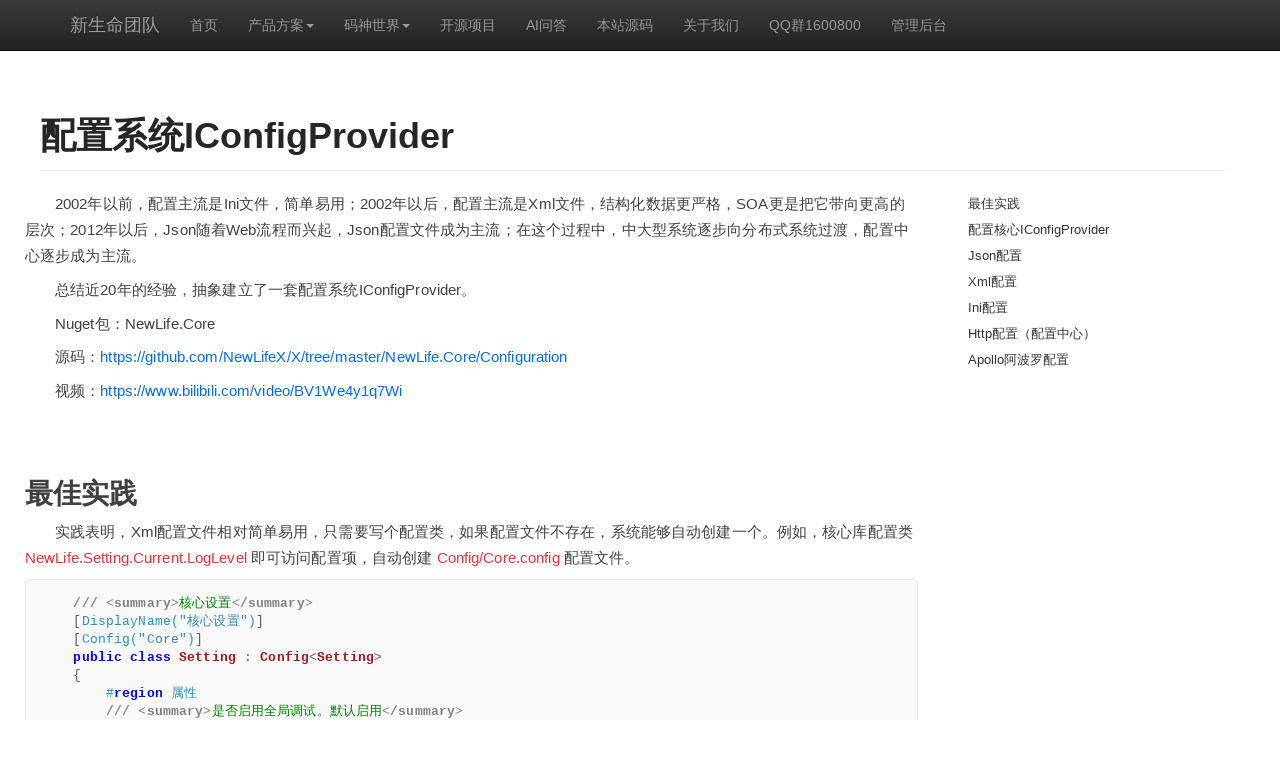

--- FILE ---
content_type: text/html; charset=utf-8
request_url: https://newlifex.com/core/config
body_size: 38190
content:
<!DOCTYPE html>
<html lang="zh-CN">
<head>
    <meta charset="utf-8">
    <meta http-equiv="X-UA-Compatible" content="IE=edge">
    <meta name="viewport" content="width=device-width, initial-scale=1">
    <meta name="description" content="新生命团队,NewLife,魔方,Cube,XCode" />
    <title>配置系统IConfigProvider</title>
    <link href="/favicon.ico" rel="shortcut icon" type="image/x-icon">

    <link rel="stylesheet" href="/Content/bootstrap/css/bootstrap.min.css">
    <link rel="stylesheet" href="/Content/bootstrap/css/font-awesome.min.css">

    <link rel="stylesheet" href="/Content/bootstrap/css/bootstrap-theme.min.css">
    <link rel="stylesheet" href="/Content/bootstrap/css/bootstrap-responsive.min.css">

    <link rel="stylesheet" href="/yuque/lake-content-v1.css?v=1.0.9407.34232">
    <link rel="stylesheet" href="/yuque/content-v1.css?v=1.0.9407.34232">
    <link rel="stylesheet" href="/yuque/highlight.default.css?v=1.0.9407.34232">
    <link rel="stylesheet" href="/yuque/highlight.vs.css?v=1.0.9407.34232">

    <!-- 页面内联样式 -->
    
    <style>
        .bs-docs-sidebar .nav > li > a {
            display: block;
            padding: 4px 20px;
            font-size: 13px;
            color: #333333;
        }

            .bs-docs-sidebar .nav > li > a:focus, .bs-docs-sidebar .nav > li > a:hover {
                padding-left: 19px;
                color: #111111;
                font-weight: bold;
                text-decoration: none;
                background-color: transparent;
                border-left: 1px solid #CCCCCC;
                font-size: 14px;
            }

        .bs-docs-sidebar .nav .nav {
            display: inherit;
            padding-left: 10px;
        }

            .bs-docs-sidebar .nav .nav > li > a {
                padding-top: 3px;
                padding-bottom: 3px;
                padding-left: 30px;
                font-size: 12px;
            }

        .content h1, .content h2, .content h3, .content h4, .content h5 {
            padding-top: 15px !important;
        }

        .bs-docs-sidebar{
            height: calc(100% - 190px);
            overflow-y:auto;
        }
    </style>



    <!-- JQuery作为一等公民，页面内部随时可能使用 -->
    <script src="/Content/js/jquery-3.6.0.min.js"></script>
</head>
<body>
    <header>
        <nav class="navbar navbar-inverse navbar-static-top bs-docs-nav">
    <div class="container">
        <div class="navbar-header">
            <button class="navbar-toggle collapsed" type="button" data-toggle="collapse" data-target="#navbar" aria-controls="navbar" aria-expanded="false">
                <span class="sr-only">导航菜单</span>
                <span class="icon-bar"></span>
                <span class="icon-bar"></span>
                <span class="icon-bar"></span>
            </button>
            <a class="navbar-brand" href="./">新生命团队</a>
        </div>
        <div id="navbar" class="collapse navbar-collapse">
            <ul class="nav navbar-nav">
                            <li role="presentation"><a href="https://newlifex.com" class="active">首页</a></li>
                        <li role="presentation" class="dropdown">
                            <a href="#" class="dropdown-toggle" data-toggle="dropdown" role="button" aria-expanded="false">产品方案<span class="caret"></span></a>
                            <ul class="dropdown-menu" role="menu">
                                        <li><a href="http://iot.feifan.link" class="" target="_blank">物联网平台</a></li>
                                        <li><a href="http://star.newlifex.com" class="" target="_blank">星尘分布式系统</a></li>
                                        <li><a href="http://ant.newlifex.com" class="" target="_blank">蚂蚁调度系统（大数据实时计算）</a></li>
                                        <li><a href="https://sso.newlifex.com" class="" target="_blank">用户中心（SSO/OAuth2.0）</a></li>
                                        <li><a href="https://cube.newlifex.com" class="" target="_blank">魔方演示站</a></li>
                                        <li><a href="http://uwb.feifan.link" class="" target="_blank">Uwb高精度定位系统</a></li>
                                        <li><a class="" target="_blank">运输车辆卫星定位系统（JT/T808）</a></li>
                                        <li><a href="http://cmx.newlifex.com" class="" target="_blank">CMX内容管理系统</a></li>
                            </ul>
                        </li>
                        <li role="presentation" class="dropdown">
                            <a href="#" class="dropdown-toggle" data-toggle="dropdown" role="button" aria-expanded="false">码神世界<span class="caret"></span></a>
                            <ul class="dropdown-menu" role="menu">
                                        <li><a href="http://feixian.newlifex.com" class="" target="_blank">天外飞仙（数据库性能众测）</a></li>
                                        <li><a href="http://bigdata.newlifex.com/" class="" target="_blank">大数据演示平台（SQLite单表4亿）</a></li>
                                        <li><a href="https://x.newlifex.com/" class="" target="_blank">新生命资源站</a></li>
                                        <li><a href="http://git.newlifex.com" class="" target="_blank">糖果源码库（GitCandy）</a></li>
                                        <li><a href="https://newlifex.com/core/coder" class="">码神工具（开发者工具集）</a></li>
                            </ul>
                        </li>
                            <li role="presentation"><a href="https://github.com/NewLifeX" class="active" target="_blank">开源项目</a></li>
                            <li role="presentation"><a href="https://share.fastgpt.in/chat/share?shareId=vslzc3fzara2cnfv0cibkybi" class="active" target="_blank">AI问答</a></li>
                            <li role="presentation"><a href="https://github.com/NewLifeX/NewLife.Yuque" class="active" target="_blank">本站源码</a></li>
                            <li role="presentation"><a href="/blood/newlife" class="active">关于我们</a></li>
                            <li role="presentation"><a href="#" class="active">QQ群1600800</a></li>
                <li role="presentation"><a href="/Admin" target="_blank">管理后台</a></li>
            </ul>
        </div>
    </div>
</nav>
    </header>

    <div class="container">
    <div class="row">
        <div class="page-header">
            <h2 class="text-center">
                配置系统IConfigProvider
            </h2>
        </div>
        <div class="content bs-docs-container">
            <div class="row">
                <div class="col-md-9" role="main">
                    <!doctype html><div class="lake-content" typography="classic"><p id="u964f2836" class="ne-p" style="text-indent: 2em"><span class="ne-text">2002年以前，配置主流是Ini文件，简单易用；2002年以后，配置主流是Xml文件，结构化数据更严格，SOA更是把它带向更高的层次；2012年以后，Json随着Web流程而兴起，Json配置文件成为主流；在这个过程中，中大型系统逐步向分布式系统过渡，配置中心逐步成为主流。</span></p><p id="u154c9c4a" class="ne-p" style="text-indent: 2em"><span class="ne-text">总结近20年的经验，抽象建立了一套配置系统IConfigProvider。</span></p><p id="u1037f8c3" class="ne-p" style="text-indent: 2em"><span class="ne-text">Nuget包：NewLife.Core</span></p><p id="uefd0c28f" class="ne-p" style="text-indent: 2em"><span class="ne-text">源码：</span><a href="https://github.com/NewLifeX/X/tree/master/NewLife.Core/Configuration" data-href="https://github.com/NewLifeX/X/tree/master/NewLife.Core/Configuration" target="_blank" class="ne-link"><span class="ne-text">https://github.com/NewLifeX/X/tree/master/NewLife.Core/Configuration</span></a></p><p id="u2ba7daba" class="ne-p" style="text-indent: 2em"><span class="ne-text">视频：</span><a href="https://www.bilibili.com/video/BV1We4y1q7Wi" data-href="https://www.bilibili.com/video/BV1We4y1q7Wi" target="_blank" class="ne-link"><span class="ne-text">https://www.bilibili.com/video/BV1We4y1q7Wi</span></a></p><p id="u230f9f4e" class="ne-p" style="text-indent: 2em"><br></p><h1 id="xiVnN"><span class="ne-text">最佳实践</span></h1><p id="ub5329fe8" class="ne-p" style="text-indent: 2em"><span class="ne-text">实践表明，Xml配置文件相对简单易用，只需要写个配置类，如果配置文件不存在，系统能够自动创建一个。例如，核心库配置类 </span><span class="ne-text" style="color: #E8323C">NewLife.Setting.Current.LogLevel</span><span class="ne-text"> 即可访问配置项，自动创建 </span><span class="ne-text" style="color: #E8323C">Config/Core.config</span><span class="ne-text"> 配置文件。</span></p><pre data-language="csharp" id="aJoyC" class="ne-codeblock language-csharp">    /// &lt;summary&gt;核心设置&lt;/summary&gt;
    [DisplayName(&quot;核心设置&quot;)]
    [Config(&quot;Core&quot;)]
    public class Setting : Config&lt;Setting&gt;
    {
        #region 属性
        /// &lt;summary&gt;是否启用全局调试。默认启用&lt;/summary&gt;
        [Description(&quot;全局调试。XTrace.Debug&quot;)]
        public Boolean Debug { get; set; } = true;

        /// &lt;summary&gt;日志等级，只输出大于等于该级别的日志，All/Debug/Info/Warn/Error/Fatal，默认Info&lt;/summary&gt;
        [Description(&quot;日志等级。只输出大于等于该级别的日志，All/Debug/Info/Warn/Error/Fatal，默认Info&quot;)]
        public LogLevel LogLevel { get; set; } = LogLevel.Info;

        /// &lt;summary&gt;文件日志目录。默认Log子目录&lt;/summary&gt;
        [Description(&quot;文件日志目录。默认Log子目录&quot;)]
        public String LogPath { get; set; } = &quot;&quot;;

        /// &lt;summary&gt;日志文件上限。超过上限后拆分新日志文件，默认10MB，0表示不限制大小&lt;/summary&gt;
        [Description(&quot;日志文件上限。超过上限后拆分新日志文件，默认10MB，0表示不限制大小&quot;)]
        public Int32 LogFileMaxBytes { get; set; } = 10;

        /// &lt;summary&gt;日志文件备份。超过备份数后，最旧的文件将被删除，默认100，0表示不限制个数&lt;/summary&gt;
        [Description(&quot;日志文件备份。超过备份数后，最旧的文件将被删除，默认100，0表示不限制个数&quot;)]
        public Int32 LogFileBackups { get; set; } = 100;

        /// &lt;summary&gt;日志文件格式。默认{0:yyyy_MM_dd}.log，支持日志等级如 {1}_{0:yyyy_MM_dd}.log&lt;/summary&gt;
        [Description(&quot;日志文件格式。默认{0:yyyy_MM_dd}.log，支持日志等级如 {1}_{0:yyyy_MM_dd}.log&quot;)]
        public String LogFileFormat { get; set; } = &quot;{0:yyyy_MM_dd}.log&quot;;

        /// &lt;summary&gt;网络日志。本地子网日志广播udp://255.255.255.255:514，或者http://xxx:80/log&lt;/summary&gt;
        [Description(&quot;网络日志。本地子网日志广播udp://255.255.255.255:514，或者http://xxx:80/log&quot;)]
        public String NetworkLog { get; set; } = &quot;&quot;;

        /// &lt;summary&gt;数据目录。本地数据库目录，默认Data子目录&lt;/summary&gt;
        [Description(&quot;数据目录。本地数据库目录，默认Data子目录&quot;)]
        public String DataPath { get; set; } = &quot;&quot;;

        /// &lt;summary&gt;备份目录。备份数据库时存放的目录，默认Backup子目录&lt;/summary&gt;
        [Description(&quot;备份目录。备份数据库时存放的目录，默认Backup子目录&quot;)]
        public String BackupPath { get; set; } = &quot;&quot;;

        /// &lt;summary&gt;插件目录&lt;/summary&gt;
        [Description(&quot;插件目录&quot;)]
        public String PluginPath { get; set; } = &quot;Plugins&quot;;

        /// &lt;summary&gt;插件服务器。将从该网页上根据关键字分析链接并下载插件&lt;/summary&gt;
        [Description(&quot;插件服务器。将从该网页上根据关键字分析链接并下载插件&quot;)]
        public String PluginServer { get; set; } = &quot;http://x.newlifex.com/&quot;;
        #endregion

        #region 方法
        /// &lt;summary&gt;加载完成后&lt;/summary&gt;
        protected override void OnLoaded()
        {
            if (LogPath.IsNullOrEmpty()) LogPath = &quot;Log&quot;;
            if (DataPath.IsNullOrEmpty()) DataPath = &quot;Data&quot;;
            if (BackupPath.IsNullOrEmpty()) BackupPath = &quot;Backup&quot;;
            if (LogFileFormat.IsNullOrEmpty()) LogFileFormat = &quot;{0:yyyy_MM_dd}.log&quot;;

            if (PluginServer.IsNullOrWhiteSpace()) PluginServer = &quot;http://x.newlifex.com/&quot;;

            base.OnLoaded();
        }

        /// &lt;summary&gt;获取插件目录&lt;/summary&gt;
        /// &lt;returns&gt;&lt;/returns&gt;
        public String GetPluginPath() =&gt; PluginPath.GetBasePath();
        #endregion
    }</pre><p id="u6598d020" class="ne-p" style="text-indent: 2em"><br></p><h1 id="HQVho"><span class="ne-text">配置核心IConfigProvider</span></h1><p id="u91c789d2" class="ne-p" style="text-indent: 2em"><span class="ne-text">整个配置系统的核心是IConfigProvider接口，内置有 JsonConfigProvider/XmlConfigProvider/IniConfigProvider/HttpConfigProvider等多个配置实现。</span></p><p id="u7af0acf0" class="ne-p" style="text-indent: 2em"><span class="ne-text">全貌如下：</span></p><pre data-language="csharp" id="UIpbn" class="ne-codeblock language-csharp">/// &lt;summary&gt;配置提供者&lt;/summary&gt;
/// &lt;remarks&gt;
/// 建立树状配置数据体系，以分布式配置中心为核心，支持基于key的索引读写，也支持Load/Save/Bind的实体模型转换。
/// key索引支持冒号分隔的多层结构，在配置中心中不同命名空间使用不同提供者实例，在文件配置中不同文件使用不同提供者实例。
/// 
/// 一个配置类，支持从不同持久化提供者读取，可根据需要选择配置持久化策略。
/// 例如，小系统采用ini/xml/json文件配置，分布式系统采用配置中心。
/// 
/// 可通过实现IConfigMapping接口来自定义映射配置到模型实例。
/// &lt;/remarks&gt;
public interface IConfigProvider
{
    /// &lt;summary&gt;名称&lt;/summary&gt;
    String Name { get; set; }

    /// &lt;summary&gt;所有键&lt;/summary&gt;
    ICollection&lt;String&gt; Keys { get; }

    /// &lt;summary&gt;获取 或 设置 配置值&lt;/summary&gt;
    /// &lt;param name=&quot;key&quot;&gt;配置名，支持冒号分隔的多级名称&lt;/param&gt;
    /// &lt;returns&gt;&lt;/returns&gt;
    String this[String key] { get; set; }

    /// &lt;summary&gt;查找配置项。可得到子级和配置&lt;/summary&gt;
    /// &lt;param name=&quot;key&quot;&gt;配置名&lt;/param&gt;
    /// &lt;returns&gt;&lt;/returns&gt;
    IConfigSection GetSection(String key);

    /// &lt;summary&gt;返回获取配置的委托&lt;/summary&gt;
    GetConfigCallback GetConfig { get; }

    /// &lt;summary&gt;加载配置到模型&lt;/summary&gt;
    /// &lt;typeparam name=&quot;T&quot;&gt;模型。可通过实现IConfigMapping接口来自定义映射配置到模型实例&lt;/typeparam&gt;
    /// &lt;param name=&quot;path&quot;&gt;路径。配置树位置，配置中心等多对象混合使用时&lt;/param&gt;
    /// &lt;returns&gt;&lt;/returns&gt;
    T Load&lt;T&gt;(String path = null) where T : new();

    /// &lt;summary&gt;保存模型实例&lt;/summary&gt;
    /// &lt;typeparam name=&quot;T&quot;&gt;模型&lt;/typeparam&gt;
    /// &lt;param name=&quot;model&quot;&gt;模型实例&lt;/param&gt;
    /// &lt;param name=&quot;path&quot;&gt;路径。配置树位置，配置中心等多对象混合使用时&lt;/param&gt;
    Boolean Save&lt;T&gt;(T model, String path = null);

    /// &lt;summary&gt;绑定模型，使能热更新，配置存储数据改变时同步修改模型属性&lt;/summary&gt;
    /// &lt;typeparam name=&quot;T&quot;&gt;模型。可通过实现IConfigMapping接口来自定义映射配置到模型实例&lt;/typeparam&gt;
    /// &lt;param name=&quot;model&quot;&gt;模型实例&lt;/param&gt;
    /// &lt;param name=&quot;autoReload&quot;&gt;是否自动更新。默认true&lt;/param&gt;
    /// &lt;param name=&quot;path&quot;&gt;命名空间。配置树位置，配置中心等多对象混合使用时&lt;/param&gt;
    void Bind&lt;T&gt;(T model, Boolean autoReload = true, String path = null);

    /// &lt;summary&gt;绑定模型，使能热更新，配置存储数据改变时同步修改模型属性&lt;/summary&gt;
    /// &lt;typeparam name=&quot;T&quot;&gt;模型。可通过实现IConfigMapping接口来自定义映射配置到模型实例&lt;/typeparam&gt;
    /// &lt;param name=&quot;model&quot;&gt;模型实例&lt;/param&gt;
    /// &lt;param name=&quot;path&quot;&gt;命名空间。配置树位置，配置中心等多对象混合使用时&lt;/param&gt;
    /// &lt;param name=&quot;onChange&quot;&gt;配置改变时执行的委托&lt;/param&gt;
    void Bind&lt;T&gt;(T model, String path, Action&lt;IConfigSection&gt; onChange);
}</pre><p id="uaf015fad" class="ne-p" style="text-indent: 2em"><br></p><p id="u6508a54f" class="ne-p" style="text-indent: 2em"><span class="ne-text">IConfigProvider最常见用法是根据索引器访问数据，例如provider[&quot;Title&quot;]。</span></p><p id="ufb8361a1" class="ne-p" style="text-indent: 2em"><span class="ne-text">高级用法是Load和Bind，两者都是把配置数据填充到目标对象的属性上。Bind绑定多了自动刷新，在配置数据改变时，能够及时更新数据到配置对象的属性上。</span></p><p id="ue6305c8e" class="ne-p" style="text-indent: 2em"><br></p><h1 id="V0z6G"><span class="ne-text">Json配置</span></h1><p id="u675eac88" class="ne-p" style="text-indent: 2em"><span class="ne-text">以Json格式存储配置数据，不支持Json注释，支持无限层嵌套。</span></p><p id="u013501fd" class="ne-p" style="text-indent: 2em"><span class="ne-text">配置内容格式如下：</span></p><pre data-language="json" id="ySq4a" class="ne-codeblock language-json">{
    &quot;#Debug&quot;: &quot;全局调试。XTrace.Debug&quot;,
    &quot;Debug&quot;: &quot;true&quot;,
    &quot;#LogLevel&quot;: &quot;日志等级。只输出大于等于该级别的日志，All/Debug/Info/Warn/Error/Fatal，默认Info&quot;,
    &quot;LogLevel&quot;: &quot;Fatal&quot;,
    &quot;#LogPath&quot;: &quot;文件日志目录&quot;,
    &quot;LogPath&quot;: &quot;xxx&quot;,
    &quot;#NetworkLog&quot;: &quot;网络日志。本地子网日志广播255.255.255.255:514&quot;,
    &quot;NetworkLog&quot;: &quot;255.255.255.255:514&quot;,
    &quot;#LogFileFormat&quot;: &quot;日志文件格式。默认{0:yyyy_MM_dd}.log&quot;,
    &quot;LogFileFormat&quot;: &quot;{0:yyyy_MM_dd}.log&quot;,
    &quot;#TempPath&quot;: &quot;临时目录&quot;,
    &quot;TempPath&quot;: &quot;yyy&quot;,
    &quot;#PluginPath&quot;: &quot;插件目录&quot;,
    &quot;PluginPath&quot;: &quot;Plugins&quot;,
    &quot;#PluginServer&quot;: &quot;插件服务器。将从该网页上根据关键字分析链接并下载插件&quot;,
    &quot;PluginServer&quot;: &quot;http://x.newlifex.com/&quot;,
    &quot;#Sys&quot;: &quot;系统配置&quot;,
    &quot;Sys&quot;: { &quot;#Name&quot;: &quot;用于标识系统的英文名&quot;, &quot;Name&quot;: &quot;NewLife.Cube&quot;, &quot;#Version&quot;: &quot;系统版本&quot;, &quot;Version&quot;: &quot;&quot;, &quot;#DisplayName&quot;: &quot;用户可见的名称&quot;, &quot;DisplayName&quot;: &quot;魔方平台&quot;, &quot;#Company&quot;: &quot;公司&quot;, &quot;Company&quot;: &quot;新生命开发团队&quot;, &quot;#Instance&quot;: &quot;应用实例。单应用多实例部署时用于唯一标识实例节点&quot;, &quot;Instance&quot;: &quot;0&quot;, &quot;#Develop&quot;: &quot;开发者模式&quot;, &quot;Develop&quot;: &quot;true&quot;, &quot;#Enable&quot;: &quot;启用&quot;, &quot;Enable&quot;: &quot;true&quot;, &quot;#InstallTime&quot;: &quot;安装时间&quot;, &quot;InstallTime&quot;: &quot;2021-04-18 18:06:12&quot; }
}</pre><p id="ufa806bdf" class="ne-p" style="text-indent: 2em"><span class="ne-text">常见用法如下：</span></p><pre data-language="csharp" id="QFlMa" class="ne-codeblock language-csharp">var _provider = new JsonConfigProvider { FileName = &quot;Config/core1.json&quot; };
var set = new ConfigModel
{
    Debug = true,
    LogLevel = LogLevel.Fatal,
    LogPath = &quot;xxx&quot;,
    NetworkLog = &quot;255.255.255.255:514&quot;,
    TempPath = &quot;yyy&quot;,

    Sys = new SysConfig
    {
        Name = &quot;NewLife.Cube&quot;,
        DisplayName = &quot;魔方平台&quot;,
        Company = &quot;新生命开发团队&quot;,
    },
};

_provider.Save(set);

var prv = _provider;
Assert.NotNull(prv);
Assert.Equal(set.Debug.ToString().ToLower(), prv[&quot;Debug&quot;]);
Assert.Equal(set.LogLevel + &quot;&quot;, prv[&quot;LogLevel&quot;]);
Assert.Equal(set.LogPath, prv[&quot;LogPath&quot;]);
Assert.Equal(set.NetworkLog, prv[&quot;NetworkLog&quot;]);
Assert.Equal(set.LogFileFormat, prv[&quot;LogFileFormat&quot;]);
Assert.Equal(set.TempPath, prv[&quot;TempPath&quot;]);
Assert.Equal(set.PluginPath, prv[&quot;PluginPath&quot;]);
Assert.Equal(set.PluginServer, prv[&quot;PluginServer&quot;]);

Assert.Equal(&quot;全局调试。XTrace.Debug&quot;, prv.GetSection(&quot;Debug&quot;).Comment);
Assert.Equal(&quot;系统配置&quot;, prv.GetSection(&quot;Sys&quot;).Comment);
Assert.Equal(&quot;用于标识系统的英文名&quot;, prv.GetSection(&quot;Sys:Name&quot;).Comment);

var sys = set.Sys;
Assert.Equal(sys.Name, prv[&quot;Sys:Name&quot;]);
Assert.Equal(sys.DisplayName, prv[&quot;Sys:DisplayName&quot;]);
Assert.Equal(sys.Company, prv[&quot;Sys:Company&quot;]);

var prv2 = new JsonConfigProvider { FileName = (_provider as FileConfigProvider).FileName };
var set2 = prv2.Load&lt;ConfigModel&gt;();

Assert.NotNull(set2);
Assert.Equal(set.Debug, set2.Debug);
Assert.Equal(set.LogLevel, set2.LogLevel);
Assert.Equal(set.LogPath, set2.LogPath);
Assert.Equal(set.NetworkLog, set2.NetworkLog);
Assert.Equal(set.LogFileFormat, set2.LogFileFormat);
Assert.Equal(set.TempPath, set2.TempPath);
Assert.Equal(set.PluginPath, set2.PluginPath);
Assert.Equal(set.PluginServer, set2.PluginServer);

Assert.Equal(&quot;全局调试。XTrace.Debug&quot;, prv2.GetSection(&quot;Debug&quot;).Comment);
Assert.Equal(&quot;系统配置&quot;, prv2.GetSection(&quot;Sys&quot;).Comment);
Assert.Equal(&quot;用于标识系统的英文名&quot;, prv2.GetSection(&quot;Sys:Name&quot;).Comment);

var sys2 = set2.Sys;
Assert.NotNull(sys2);
Assert.Equal(sys.Name, sys2.Name);
Assert.Equal(sys.DisplayName, sys2.DisplayName);
Assert.Equal(sys.Company, sys2.Company);</pre><h1 id="wuRor"><span class="ne-text">Xml配置</span></h1><p id="uf78de659" class="ne-p" style="text-indent: 2em"><span class="ne-text">以Xml格式存储配置数据，支持注释，支持无限层嵌套。</span></p><p id="u62141195" class="ne-p" style="text-indent: 2em"><span class="ne-text">配置内容格式如下：</span></p><pre data-language="xml" id="BxyiA" class="ne-codeblock language-xml">&lt;?xml version=&quot;1.0&quot; encoding=&quot;utf-8&quot;?&gt;
&lt;Root&gt;
  &lt;!--全局调试。XTrace.Debug--&gt;
  &lt;Debug&gt;true&lt;/Debug&gt;
  &lt;!--日志等级。只输出大于等于该级别的日志，All/Debug/Info/Warn/Error/Fatal，默认Info--&gt;
  &lt;LogLevel&gt;Fatal&lt;/LogLevel&gt;
  &lt;!--文件日志目录--&gt;
  &lt;LogPath&gt;xxx&lt;/LogPath&gt;
  &lt;!--网络日志。本地子网日志广播255.255.255.255:514--&gt;
  &lt;NetworkLog&gt;255.255.255.255:514&lt;/NetworkLog&gt;
  &lt;!--日志文件格式。默认{0:yyyy_MM_dd}.log--&gt;
  &lt;LogFileFormat&gt;{0:yyyy_MM_dd}.log&lt;/LogFileFormat&gt;
  &lt;!--临时目录--&gt;
  &lt;TempPath&gt;yyy&lt;/TempPath&gt;
  &lt;!--插件目录--&gt;
  &lt;PluginPath&gt;Plugins&lt;/PluginPath&gt;
  &lt;!--插件服务器。将从该网页上根据关键字分析链接并下载插件--&gt;
  &lt;PluginServer&gt;http://x.newlifex.com/&lt;/PluginServer&gt;
  &lt;!--系统配置--&gt;
  &lt;Sys&gt;
    &lt;!--用于标识系统的英文名--&gt;
    &lt;Name&gt;NewLife.Cube&lt;/Name&gt;
    &lt;!--系统版本--&gt;
    &lt;Version&gt;&lt;/Version&gt;
    &lt;!--用户可见的名称--&gt;
    &lt;DisplayName&gt;魔方平台&lt;/DisplayName&gt;
    &lt;!--公司--&gt;
    &lt;Company&gt;新生命开发团队&lt;/Company&gt;
    &lt;!--应用实例。单应用多实例部署时用于唯一标识实例节点--&gt;
    &lt;Instance&gt;0&lt;/Instance&gt;
    &lt;!--开发者模式--&gt;
    &lt;Develop&gt;true&lt;/Develop&gt;
    &lt;!--启用--&gt;
    &lt;Enable&gt;true&lt;/Enable&gt;
    &lt;!--安装时间--&gt;
    &lt;InstallTime&gt;2021-04-18 18:06:12&lt;/InstallTime&gt;
  &lt;/Sys&gt;
&lt;/Root&gt;</pre><p id="u33bfd24b" class="ne-p" style="text-indent: 2em"><span class="ne-text">常见用法如下：</span></p><pre data-language="csharp" id="R7KH7" class="ne-codeblock language-csharp">var _provider = new XmlConfigProvider { FileName = &quot;Config/core1.xml&quot; };
var set = new ConfigModel
{
    Debug = true,
    LogLevel = LogLevel.Fatal,
    LogPath = &quot;xxx&quot;,
    NetworkLog = &quot;255.255.255.255:514&quot;,
    TempPath = &quot;yyy&quot;,

    Sys = new SysConfig
    {
        Name = &quot;NewLife.Cube&quot;,
        DisplayName = &quot;魔方平台&quot;,
        Company = &quot;新生命开发团队&quot;,
    },
};

_provider.Save(set);

var prv = _provider;
Assert.NotNull(prv);
Assert.Equal(set.Debug.ToString().ToLower(), prv[&quot;Debug&quot;]);
Assert.Equal(set.LogLevel + &quot;&quot;, prv[&quot;LogLevel&quot;]);
Assert.Equal(set.LogPath, prv[&quot;LogPath&quot;]);
Assert.Equal(set.NetworkLog, prv[&quot;NetworkLog&quot;]);
Assert.Equal(set.LogFileFormat, prv[&quot;LogFileFormat&quot;]);
Assert.Equal(set.TempPath, prv[&quot;TempPath&quot;]);
Assert.Equal(set.PluginPath, prv[&quot;PluginPath&quot;]);
Assert.Equal(set.PluginServer, prv[&quot;PluginServer&quot;]);

Assert.Equal(&quot;全局调试。XTrace.Debug&quot;, prv.GetSection(&quot;Debug&quot;).Comment);
Assert.Equal(&quot;系统配置&quot;, prv.GetSection(&quot;Sys&quot;).Comment);
Assert.Equal(&quot;用于标识系统的英文名&quot;, prv.GetSection(&quot;Sys:Name&quot;).Comment);

var sys = set.Sys;
Assert.Equal(sys.Name, prv[&quot;Sys:Name&quot;]);
Assert.Equal(sys.DisplayName, prv[&quot;Sys:DisplayName&quot;]);
Assert.Equal(sys.Company, prv[&quot;Sys:Company&quot;]);

var prv2 = new XmlConfigProvider { FileName = (_provider as FileConfigProvider).FileName };
var set2 = prv2.Load&lt;ConfigModel&gt;();

Assert.NotNull(set2);
Assert.Equal(set.Debug, set2.Debug);
Assert.Equal(set.LogLevel, set2.LogLevel);
Assert.Equal(set.LogPath, set2.LogPath);
Assert.Equal(set.NetworkLog, set2.NetworkLog);
Assert.Equal(set.LogFileFormat, set2.LogFileFormat);
Assert.Equal(set.TempPath, set2.TempPath);
Assert.Equal(set.PluginPath, set2.PluginPath);
Assert.Equal(set.PluginServer, set2.PluginServer);

Assert.Equal(&quot;全局调试。XTrace.Debug&quot;, prv2.GetSection(&quot;Debug&quot;).Comment);
Assert.Equal(&quot;系统配置&quot;, prv2.GetSection(&quot;Sys&quot;).Comment);
Assert.Equal(&quot;用于标识系统的英文名&quot;, prv2.GetSection(&quot;Sys:Name&quot;).Comment);

var sys2 = set2.Sys;
Assert.NotNull(sys2);
Assert.Equal(sys.Name, sys2.Name);
Assert.Equal(sys.DisplayName, sys2.DisplayName);
Assert.Equal(sys.Company, sys2.Company);</pre><h1 id="bYMjK"><span class="ne-text">Ini配置</span></h1><p id="u1a395715" class="ne-p" style="text-indent: 2em"><span class="ne-text">以Ini格式存储配置数据，支持注释，支持两层结构。</span></p><p id="ubc1a9358" class="ne-p" style="text-indent: 2em"><span class="ne-text">配置内容格式如下：</span></p><pre data-language="perl" id="GzuWy" class="ne-codeblock language-perl">; 全局调试。XTrace.Debug
Debug = true
; 日志等级。只输出大于等于该级别的日志，All/Debug/Info/Warn/Error/Fatal，默认Info
LogLevel = Fatal
; 文件日志目录
LogPath = xxx
; 网络日志。本地子网日志广播255.255.255.255:514
NetworkLog = 255.255.255.255:514
; 日志文件格式。默认{0:yyyy_MM_dd}.log
LogFileFormat = {0:yyyy_MM_dd}.log
; 临时目录
TempPath = yyy
; 插件目录
PluginPath = Plugins
; 插件服务器。将从该网页上根据关键字分析链接并下载插件
PluginServer = http://x.newlifex.com/

; 系统配置
[Sys]
; 用于标识系统的英文名
Name = NewLife.Cube
; 系统版本
Version = 
; 用户可见的名称
DisplayName = 魔方平台
; 公司
Company = 新生命开发团队
; 应用实例。单应用多实例部署时用于唯一标识实例节点
Instance = 0
; 开发者模式
Develop = true
; 启用
Enable = true
; 安装时间
InstallTime = 2021-04-18 18:06:12</pre><p id="u7da458a8" class="ne-p" style="text-indent: 2em"><span class="ne-text">常见用法如下：</span></p><pre data-language="csharp" id="vkgsF" class="ne-codeblock language-csharp">var _provider = new InIConfigProvider { FileName = &quot;Config/core1.ini&quot; };
var set = new ConfigModel
{
    Debug = true,
    LogLevel = LogLevel.Fatal,
    LogPath = &quot;xxx&quot;,
    NetworkLog = &quot;255.255.255.255:514&quot;,
    TempPath = &quot;yyy&quot;,

    Sys = new SysConfig
    {
        Name = &quot;NewLife.Cube&quot;,
        DisplayName = &quot;魔方平台&quot;,
        Company = &quot;新生命开发团队&quot;,
    },
};

_provider.Save(set);

var prv = _provider;
Assert.NotNull(prv);
Assert.Equal(set.Debug.ToString().ToLower(), prv[&quot;Debug&quot;]);
Assert.Equal(set.LogLevel + &quot;&quot;, prv[&quot;LogLevel&quot;]);
Assert.Equal(set.LogPath, prv[&quot;LogPath&quot;]);
Assert.Equal(set.NetworkLog, prv[&quot;NetworkLog&quot;]);
Assert.Equal(set.LogFileFormat, prv[&quot;LogFileFormat&quot;]);
Assert.Equal(set.TempPath, prv[&quot;TempPath&quot;]);
Assert.Equal(set.PluginPath, prv[&quot;PluginPath&quot;]);
Assert.Equal(set.PluginServer, prv[&quot;PluginServer&quot;]);

Assert.Equal(&quot;全局调试。XTrace.Debug&quot;, prv.GetSection(&quot;Debug&quot;).Comment);
Assert.Equal(&quot;系统配置&quot;, prv.GetSection(&quot;Sys&quot;).Comment);
Assert.Equal(&quot;用于标识系统的英文名&quot;, prv.GetSection(&quot;Sys:Name&quot;).Comment);

var sys = set.Sys;
Assert.Equal(sys.Name, prv[&quot;Sys:Name&quot;]);
Assert.Equal(sys.DisplayName, prv[&quot;Sys:DisplayName&quot;]);
Assert.Equal(sys.Company, prv[&quot;Sys:Company&quot;]);

var prv2 = new InIConfigProvider { FileName = (_provider as FileConfigProvider).FileName };
var set2 = prv2.Load&lt;ConfigModel&gt;();

Assert.NotNull(set2);
Assert.Equal(set.Debug, set2.Debug);
Assert.Equal(set.LogLevel, set2.LogLevel);
Assert.Equal(set.LogPath, set2.LogPath);
Assert.Equal(set.NetworkLog, set2.NetworkLog);
Assert.Equal(set.LogFileFormat, set2.LogFileFormat);
Assert.Equal(set.TempPath, set2.TempPath);
Assert.Equal(set.PluginPath, set2.PluginPath);
Assert.Equal(set.PluginServer, set2.PluginServer);

Assert.Equal(&quot;全局调试。XTrace.Debug&quot;, prv2.GetSection(&quot;Debug&quot;).Comment);
Assert.Equal(&quot;系统配置&quot;, prv2.GetSection(&quot;Sys&quot;).Comment);
Assert.Equal(&quot;用于标识系统的英文名&quot;, prv2.GetSection(&quot;Sys:Name&quot;).Comment);

var sys2 = set2.Sys;
Assert.NotNull(sys2);
Assert.Equal(sys.Name, sys2.Name);
Assert.Equal(sys.DisplayName, sys2.DisplayName);
Assert.Equal(sys.Company, sys2.Company);</pre><h1 id="aNBcz"><span class="ne-text">Http配置（配置中心）</span></h1><p id="uc9ca7567" class="ne-p" style="text-indent: 2em"><span class="ne-text">通过调用Http接口拉取配置信息。</span></p><p id="u53cadd50" class="ne-p" style="text-indent: 2em"><span class="ne-text">集成星尘配置中心：</span></p><pre data-language="csharp" id="k4aWT" class="ne-codeblock language-csharp">[Fact]
public void TestStardust()
{
    var provider = new HttpConfigProvider
    {
        Server = &quot;http://star.newlifex.com:6600&quot;,
        //Server = &quot;http://localhost:6600&quot;,
        AppId = &quot;StarWeb&quot;
    };

    var str = provider[&quot;test1&quot;];
    Assert.NotEmpty(str);

    var keys = provider.Keys.ToArray();
    Assert.NotNull(keys);

    var model = provider.Load&lt;Model2&gt;();
    Assert.NotNull(model);
    Assert.NotEmpty(model.Test);
    Assert.Equal(str, model.Test);
    Assert.NotEmpty(model.Shop);
    Assert.NotEmpty(model.Title);
    Assert.Equal(&quot;NewLife开发团队&quot;, model.Title);

    var model2 = new Model2();
    provider.Bind(model2);
    Assert.Equal(str, model2.Test);
    Assert.NotEmpty(model.Shop);
    Assert.Equal(&quot;NewLife开发团队&quot;, model.Title);

    provider.LoadAll();
}

private class Model2
{
    [DataMember(Name = &quot;test1&quot;)]
    public String Test { get; set; }

    [DataMember(Name = &quot;conn_Shop&quot;)]
    public String Shop { get; set; }

    public String Title { get; set; }
}</pre><h1 id="KZDsi"><span class="ne-text">Apollo阿波罗配置</span></h1><p id="ud04ccaeb" class="ne-p" style="text-indent: 2em"><span class="ne-text">集成阿波罗配置中心</span></p><pre data-language="csharp" id="L7Qpn" class="ne-codeblock language-csharp">public void TestApollo()
{
    var provider = new ApolloConfigProvider
    {
        Server = _server,
        AppId = &quot;testapi&quot;
    };
    provider.SetApollo(&quot;application&quot;);
    //provider.LoadAll();

    var url = provider[&quot;appapiurl&quot;];
    Assert.NotEmpty(url);

    var keys = provider.Keys.ToArray();
    Assert.NotNull(keys);

    var model = provider.Load&lt;Model&gt;();
    Assert.NotNull(model);
    Assert.NotEmpty(model.AppApiUrl);
    Assert.Equal(url, model.AppApiUrl);
    Assert.True(model.Radius &gt; 0);
    Assert.NotEmpty(model.MySqlServer);

    var model2 = new Model();
    provider.Bind(model2);
    Assert.Equal(url, model2.AppApiUrl);
    Assert.True(model2.Radius &gt; 0);
    Assert.NotEmpty(model2.MySqlServer);
}

private class Model
{
    public Int32 Radius { get; set; }

    public String MySqlServer { get; set; }

    public String AppApiUrl { get; set; }
}</pre><p id="u614c0ada" class="ne-p" style="text-indent: 2em"><br></p></div>
                </div>
                    <div class="col-md-3" role="complementary">
                        <!--正文目录 开始-->
                        <nav class="bs-docs-sidebar hidden-print hidden-xs hidden-sm affix">
                            <ul class="nav bs-docs-sidenav">
                                    <li>
                                        <a href="#xiVnN">最佳实践</a>
                                    </li>
                                    <li>
                                        <a href="#HQVho">配置核心IConfigProvider</a>
                                    </li>
                                    <li>
                                        <a href="#V0z6G">Json配置</a>
                                    </li>
                                    <li>
                                        <a href="#wuRor">Xml配置</a>
                                    </li>
                                    <li>
                                        <a href="#bYMjK">Ini配置</a>
                                    </li>
                                    <li>
                                        <a href="#aNBcz">Http配置（配置中心）</a>
                                    </li>
                                    <li>
                                        <a href="#KZDsi">Apollo阿波罗配置</a>
                                    </li>
                            </ul>
                        </nav>
                        <!--正文目录 结束-->
                    </div>
            </div>
        </div>
        <p></p>
        <span class="text-center">
            <em class="e e1">作者：大石头</em>
            <em class="e e2">发布：2023-06-22 09:31:52</em>
            <em class="e e3">浏览：6,521)</em>
        </span>
    </div>
</div>

    <footer class="footer">
        <div class="container">
        <div class="span3">
            <h3>友情链接</h3>
                <a href="https://newlifex.com" target="_blank">新生命团队</a>
                <br>
                <a href="https://github.com/NewLifeX" target="_blank">开源项目</a>
                <br>
        </div>
        <div class="span3">
            <h3>文档</h3>
                <a href="https://sso.newlifex.com" target="_blank">用户中心</a>
                <br>
        </div>
        <div class="span3">
            <h3>关于</h3>
                <a href="/blood/newlife" target="">关于我们</a>
                <br>
        </div>
</div>
<div style="margin-top:20px;" class="text-center">
        <span>©2002-2026 NewLife <a href="https://get.dot.net" target="_blank">.NET 9.0.6</a></span>
        <a href="https://beian.miit.gov.cn" target="_blank">沪ICP备2025143774号-1</a>
</div>
    </footer>

    <!-- 最早引入基本脚本 -->
    <script src="/Content/bootstrap/js/bootstrap.min.js"></script>
    <script src="/yuque/highlight.min.js?v=1.0.9407.34232"></script>
    <script>
        //hljs.highlightAll();
        document.addEventListener('DOMContentLoaded', (event) => {
            document.querySelectorAll('pre').forEach((el) => {
                hljs.highlightElement(el);
            });
        });
    </script>

    
</body>
</html>

--- FILE ---
content_type: text/css
request_url: https://newlifex.com/yuque/lake-content-v1.css?v=1.0.9407.34232
body_size: 8282
content:
.lake-content[typography="classic"] {
  line-height: 1.74;
  letter-spacing: 0.008em;
  color: #404040;
  font-size: 15px;
}
.lake-content[typography="classic"] .ne-table {
  line-height: 1.74;
}
.lake-content[typography="traditional"] {
  line-height: 1.74;
  letter-spacing: 0.05em;
  color: #262626;
  font-size: 14px;
}
.lake-content[typography="traditional"] .ne-table {
  line-height: 1.74;
}
.lake-content .ne-code {
  font-family: monospace;
  font-size: inherit;
  background-color: rgba(0, 0, 0, 0.06);
  padding: 0 2px;
  border: 1px solid rgba(0, 0, 0, 0.08);
  border-radius: 2px 2px;
  line-height: inherit;
  overflow-wrap: break-word;
  text-indent: 0;
}
.lake-content[typography="classic"] h1 {
  font-size: 28px;
  margin: 26px 0 10px 0;
}
.lake-content[typography="classic"] h1:first-child {
  margin-top: 0;
}
.lake-content[typography="classic"] h2 {
  font-size: 24px;
  margin: 21px 0 5px 0;
}
.lake-content[typography="classic"] h2:first-child {
  margin-top: 0;
}
.lake-content[typography="classic"] h3 {
  font-size: 20px;
  margin: 16px 0 5px 0;
}
.lake-content[typography="classic"] h3:first-child {
  margin-top: 0;
}
.lake-content[typography="classic"] h4 {
  font-size: 16px;
  margin: 10px 0 5px 0;
}
.lake-content[typography="classic"] h4:first-child {
  margin-top: 0;
}
.lake-content[typography="classic"] h5 {
  font-size: 15px;
  margin: 8px 0 5px 0;
}
.lake-content[typography="classic"] h5:first-child {
  margin-top: 0;
}
.lake-content[typography="classic"] h6 {
  font-size: 15px;
  margin: 8px 0 5px 0;
}
.lake-content[typography="classic"] h6:first-child {
  margin-top: 0;
}
.lake-content[typography="traditional"] h1 {
  font-size: 28px;
  margin: 7px 0;
}
.lake-content[typography="traditional"] h1:first-child {
  margin-top: 0;
}
.lake-content[typography="traditional"] h2 {
  font-size: 24px;
  margin: 7px 0;
}
.lake-content[typography="traditional"] h2:first-child {
  margin-top: 0;
}
.lake-content[typography="traditional"] h3 {
  font-size: 20px;
  margin: 7px 0;
}
.lake-content[typography="traditional"] h3:first-child {
  margin-top: 0;
}
.lake-content[typography="traditional"] h4 {
  font-size: 16px;
  margin: 7px 0;
}
.lake-content[typography="traditional"] h4:first-child {
  margin-top: 0;
}
.lake-content[typography="traditional"] h5 {
  font-size: 14px;
  margin: 7px 0;
}
.lake-content[typography="traditional"] h5:first-child {
  margin-top: 0;
}
.lake-content[typography="traditional"] h6 {
  font-size: 14px;
  margin: 7px 0;
}
.lake-content[typography="traditional"] h6:first-child {
  margin-top: 0;
}
.lake-content .ne-quote {
  margin: 5px 0;
  padding-left: 1em;
  margin-left: 0;
  border-left: 3px solid #eeeeee;
  opacity: 0.7;
}
.lake-content .ne-table {
  table-layout: fixed;
  border-collapse: collapse;
  border: 1px solid #d9d9d9;
  margin: 18px 0 16px 0;
}
.lake-content .ne-table tr {
  border: 1px solid #d9d9d9;
  height: 33px;
}
.lake-content .ne-table td {
  border: 1px solid #d9d9d9;
  vertical-align: top;
  padding: 4px 8px;
}
.lake-content .ne-table.no-border {
  border: none;
}
.lake-content .ne-table.no-border tr,
.lake-content .ne-table.no-border td {
  border: none;
}
.lake-content .ne-p {
  margin: 0;
  padding: 0;
  min-height: 24px;
}
.lake-content .ne-alert {
  display: block;
  margin: 4px 0;
  padding: 10px;
  border-radius: 4px;
  color: #262626;
  border: 1px solid #abd2da;
  background-color: #e8f7ff;
}
.lake-content .ne-alert[data-type="info"] {
  border: 1px solid #abd2da;
  background-color: #e8f7ff;
}
.lake-content .ne-alert[data-type="warning"] {
  border: 1px solid #e0d1b1;
  background-color: #fffbe6;
}
.lake-content .ne-alert[data-type="success"] {
  border: 1px solid #c2d2b5;
  background-color: #edf9e8;
}
.lake-content .ne-alert[data-type="danger"] {
  border: 1px solid #deb8be;
  background-color: #fff3f3;
}
.lake-content .ne-alert[data-type="tips"] {
  border: 1px solid #c3c3c3;
  background-color: #fff6b6;
}
.lake-content .ne-link {
  color: #096DD9;
}
.lake-content .ne-link .ne-text {
  color: #096DD9 !important;
}
.lake-content .ne-card-file {
  word-wrap: break-word;
  color: #096DD9;
  touch-action: manipulation;
  text-decoration: none;
  outline: none;
  cursor: pointer;
}
.lake-content .ne-card-file[data-type="info"] {
  border: 1px solid #abd2da;
  background-color: #e8f7ff;
}
.lake-content .ne-card-file[data-type="warning"] {
  border: 1px solid #e0d1b1;
  background-color: #fffbe6;
}
.lake-content .ne-card-file[data-type="success"] {
  border: 1px solid #c2d2b5;
  background-color: #edf9e8;
}
.lake-content .ne-card-file[data-type="danger"] {
  border: 1px solid #deb8be;
  background-color: #fff3f3;
}
.lake-content .ne-card-file[data-type="tips"] {
  border: 1px solid #c3c3c3;
  background-color: #fff6b6;
}
.lake-content .ne-ul,
.lake-content .ne-ol,
.lake-content .ne-tl {
  margin: 0;
  padding-left: 23px;
}
.lake-content .ne-ul[ne-level="1"],
.lake-content .ne-ol[ne-level="1"],
.lake-content .ne-tl[ne-level="1"] {
  margin-left: 2em;
}
.lake-content .ne-ul[ne-level="2"],
.lake-content .ne-ol[ne-level="2"],
.lake-content .ne-tl[ne-level="2"] {
  margin-left: 4em;
}
.lake-content .ne-ul[ne-level="3"],
.lake-content .ne-ol[ne-level="3"],
.lake-content .ne-tl[ne-level="3"] {
  margin-left: 6em;
}
.lake-content .ne-ul[ne-level="4"],
.lake-content .ne-ol[ne-level="4"],
.lake-content .ne-tl[ne-level="4"] {
  margin-left: 8em;
}
.lake-content .ne-ul[ne-level="5"],
.lake-content .ne-ol[ne-level="5"],
.lake-content .ne-tl[ne-level="5"] {
  margin-left: 10em;
}
.lake-content .ne-ul[ne-level="6"],
.lake-content .ne-ol[ne-level="6"],
.lake-content .ne-tl[ne-level="6"] {
  margin-left: 12em;
}
.lake-content .ne-ul[ne-level="7"],
.lake-content .ne-ol[ne-level="7"],
.lake-content .ne-tl[ne-level="7"] {
  margin-left: 14em;
}
.lake-content .ne-ul[ne-level="8"],
.lake-content .ne-ol[ne-level="8"],
.lake-content .ne-tl[ne-level="8"] {
  margin-left: 16em;
}
.lake-content .ne-list-wrap {
  margin: 0;
  padding-left: 23px;
}
.lake-content .ne-list-wrap [ne-level="1"] {
  margin-left: 0;
}
.lake-content .ne-list-wrap [ne-level="2"] {
  margin-left: 0;
}
.lake-content .ne-list-wrap [ne-level="3"] {
  margin-left: 0;
}
.lake-content .ne-list-wrap [ne-level="4"] {
  margin-left: 0;
}
.lake-content .ne-list-wrap [ne-level="5"] {
  margin-left: 0;
}
.lake-content .ne-list-wrap [ne-level="6"] {
  margin-left: 0;
}
.lake-content .ne-list-wrap [ne-level="7"] {
  margin-left: 0;
}
.lake-content .ne-list-wrap [ne-level="8"] {
  margin-left: 0;
}
.lake-content .ne-ol[ne-level="1"],
.lake-content .ne-ol[ne-level="4"],
.lake-content .ne-ol[ne-level="7"] {
  list-style: lower-alpha;
}
.lake-content .ne-ol[ne-level="2"],
.lake-content .ne-ol[ne-level="5"],
.lake-content .ne-ol[ne-level="8"] {
  list-style: lower-roman;
}
.lake-content .ne-ul[ne-level="1"],
.lake-content .ne-ul[ne-level="4"],
.lake-content .ne-ul[ne-level="7"] {
  list-style: circle;
}
.lake-content .ne-ul[ne-level="2"],
.lake-content .ne-ul[ne-level="5"],
.lake-content .ne-ul[ne-level="8"] {
  list-style: square;
}
.lake-content .ne-tl {
  list-style: none;
  padding-left: 0;
}
.lake-content .ne-label {
  margin: 0 1px;
  border-radius: 4px;
  padding: 0 3px;
  border: 2px solid #fff;
}
.lake-content .ne-label[data-color="0"] {
  color: #820014;
  background: #ffe8e6;
}
.lake-content .ne-label[data-color="1"] {
  color: #614700;
  background: #fff8bd;
}
.lake-content .ne-label[data-color="2"] {
  color: #135200;
  background: #e4f7d2;
}
.lake-content .ne-label[data-color="3"] {
  color: #595959;
  background: #e9e9e9;
}
.lake-content .ne-label[data-color="4"] {
  color: #003a8c;
  background: #d4eefc;
}
.lake-content .ne-label[data-color="5"] {
  color: #061178;
  background: #dee8fc;
}
.lake-content .ne-codeblock {
  color: #595959;
  margin: 0;
  padding: 15px;
  border: 1px solid #e8e8e8;
  border-radius: 4px;
  background: #f9f9f9;
}
.lake-content .ne-hr {
  margin: 18px 0;
  background-color: #e8e8e8;
  border: 1px solid transparent;
}
.lake-content .ne-text-diagram pre {
  border: 1px solid #e8e8e8;
  border-radius: 2px;
  background: #f9f9f9;
  padding: 16px;
  font-size: 13px;
  color: #595959;
}
.lake-content .ne-mark {
  background-color: #ff0 !important;
  padding: 0;
  margin: 0 1px;
}
.lake-content .ne-mark .ne-text {
  color: inherit !important;
  background: none!important;
}


--- FILE ---
content_type: text/css
request_url: https://newlifex.com/yuque/content-v1.css?v=1.0.9407.34232
body_size: 8822
content:
ne-card[data-card-name="image"] img {
    vertical-align: baseline;
}

.ne-paragraph-spacing-relax.ne-typography-classic ne-card[data-card-name="image"] img {
    vertical-align: text-bottom;
}

.ne-image-wrap {
    position: relative;
    line-height: 0;
}

    .ne-image-wrap.ne-image-style-stroke:before {
        border: 1px solid #E8E9E8;
        border-radius: 4px;
    }

    .ne-image-wrap.ne-image-style-shadow:before {
        box-shadow: 0 3px 6px 0 rgba(0, 0, 0, 0.15);
    }

    .ne-image-wrap.ne-image-loaded .ne-image {
        opacity: 1;
        border-radius: 4px;
    }

    .ne-image-wrap:before {
        content: ' ';
        display: block;
        position: absolute;
        z-index: 3;
        top: 0;
        left: 0;
        bottom: 0;
        right: 0;
        pointer-events: none;
    }

    .ne-image-wrap .ne-image-box {
        position: relative;
        overflow: hidden;
        border-radius: 4px;
    }

    .ne-image-wrap .ne-image {
        transition: opacity ease-in 0.1s;
        opacity: 0;
    }

        .ne-image-wrap .ne-image.ne-image-preview {
            cursor: zoom-in;
        }

        .ne-image-wrap .ne-image.ne-image-absolute {
            position: absolute;
            z-index: 2;
        }

    .ne-image-wrap .ne-image,
    .ne-image-wrap .ne-bg-img {
        max-width: 100%;
    }

    .ne-image-wrap:hover .ne-ui-image-inner-button-wrap {
        display: flex;
    }

    .ne-image-wrap .ne-ui-image-inner-button-wrap {
        display: none;
        justify-content: center;
        align-items: center;
        position: absolute;
        top: 9px;
        right: 9px;
        padding: 0 4px;
        background: rgba(38, 38, 38, 0.6);
        border-radius: 4px;
        z-index: 4;
    }

    .ne-image-wrap .ne-ui-image-inner-button {
        display: flex;
        align-items: center;
        justify-content: center;
        width: 28px;
        height: 28px;
        color: #FFFFFF;
        border: none;
        outline: none;
        background: none;
        cursor: pointer;
    }

    .ne-image-wrap .ne-ui-image-inner-divider {
        display: block;
        width: 1px;
        height: 14px;
        margin: 0 4px;
        background: rgba(255, 255, 255, 0.1);
    }

        .ne-image-wrap .ne-ui-image-inner-divider:last-child {
            display: none;
        }

.ne-image {
    max-width: 100%;
}

.lake-content .ne-p,
.lake-content .ne-summary,
.lake-content .ne-hole.ne-spacing-all,
.lake-content .ne-hole,
.lake-content .ne-table-hole.ne-spacing-all,
.lake-content .ne-table-hole,
.lake-content .ne-container-hole.ne-spacing-all,
.lake-content .ne-container-hole,
.lake-content .ne-alert-hole,
.lake-content .ne-alert-hole.ne-spacing-all {
    margin-bottom: 7.83px;
}

.ne-viewer ne-h1,
.ne-engine ne-h1,
.ne-viewer ne-h2,
.ne-engine ne-h2,
.ne-viewer ne-h3,
.ne-engine ne-h3,
.ne-viewer ne-h4,
.ne-engine ne-h4,
.ne-viewer ne-h5,
.ne-engine ne-h5,
.ne-viewer ne-h6,
.ne-engine ne-h6 {
    position: relative;
    display: block;
}

    .ne-viewer ne-h1 ne-text,
    .ne-engine ne-h1 ne-text,
    .ne-viewer ne-h2 ne-text,
    .ne-engine ne-h2 ne-text,
    .ne-viewer ne-h3 ne-text,
    .ne-engine ne-h3 ne-text,
    .ne-viewer ne-h4 ne-text,
    .ne-engine ne-h4 ne-text,
    .ne-viewer ne-h5 ne-text,
    .ne-engine ne-h5 ne-text,
    .ne-viewer ne-h6 ne-text,
    .ne-engine ne-h6 ne-text {
        font-weight: bold;
    }

    .ne-viewer ne-h6 ne-text,
    .ne-engine ne-h6 ne-text {
        font-weight: normal;
    }

.ne-viewer ne-heading-ext,
.ne-engine ne-heading-ext {
    position: absolute;
    width: fit-content;
    display: flex;
    align-items: center;
    user-select: none;
    left: 0;
    transform: translateX(-100%);
    text-indent: 0;
}

.ne-viewer ne-heading-content,
.ne-engine ne-heading-content {
    display: block;
}

.lake-content h1,
.lake-content h2,
.lake-content h3,
.lake-content h4,
.lake-content h5,
.lake-content h6 {
    position: relative;
    display: block;
    font-weight: bold;
}

.page-header h2 {
    font-family: Chinese Quote,Segoe UI,Roboto,PingFang SC,Hiragino Sans GB,Microsoft YaHei,Helvetica Neue,Helvetica,Arial,sans-serif,Apple Color Emoji;
    font-size: 36px;
    line-height: 1.389;
    font-weight: 700;
    color: #262626;
    display: inline;
    margin-right: 20px;
    -webkit-font-variant-ligatures: none;
    font-variant-ligatures: none;
}

.lark {
    position: relative;
    background: #fff;
    margin: 0 auto;
    min-height: 100vh;
    flex-direction: column
}

.BookOverview-module_container {
    background: hsla(0,0%,100%,.9);
    border-radius: 12px;
    min-height: calc(100vh - 64px);
    max-width: 1024px;
    margin: 0 auto
}

@media (max-width: 1300px) {
    .BookOverview-module_container {
        max-width: 696px
    }
}

.BookOverview-module_container .BookOverview-module_bookHead {
    display: flex;
    align-items: center;
    justify-content: space-between
}

    .BookOverview-module_container .BookOverview-module_bookHead .BookOverview-module_bookTitle {
        display: flex
    }

        .BookOverview-module_container .BookOverview-module_bookHead .BookOverview-module_bookTitle .BookOverview-module_bookName {
            font-size: 28px;
            color: #262626;
            font-weight: 700;
            margin-left: 18px
        }

.BookOverview-module_tocContainer {
    margin: 24px 0 0 0;
    list-style-type: none;
    padding-left: 0px;
}

    .BookOverview-module_tocContainer li a {
        text-decoration: none;
    }

.column-module_columnItem {
    height: 172px;
}

    .column-module_columnItem .column-module_content {
        display: flex;
        border: 1px solid #e7e9e8;
        border-radius: 8px;
        text-align: left;
        font-size: 18px;
        color: #585a5a;
        cursor: pointer;
        min-height: 146px
    }

        .column-module_columnItem .column-module_content .column-module_left {
            padding: 16px 16px 16px 16px;
        }
        .column-module_columnItem .column-module_content .column-module_left_pic {
            width: calc(100% - 230px);
        }

            .column-module_columnItem .column-module_content .column-module_left .column-module_title {
                font-size: 16px;
                font-weight: 600;
                color: #262626;
                letter-spacing: 0;
                text-align: left;
                line-height: 26px;
                display: block;
                overflow: hidden;
                text-overflow: ellipsis;
                white-space: nowrap
            }

            .column-module_columnItem .column-module_content .column-module_left .column-module_desc {
                margin-top: 12px;
                font-size: 14px;
                color: #585a5a;
                letter-spacing: 0;
                text-align: left;
                min-height: 40px;
                display: -webkit-box;
                max-height: 40px;
                -webkit-line-clamp: 2;
                -webkit-box-orient: vertical;
                overflow: hidden;
                text-overflow: ellipsis;
                line-height: 20px;
                word-break: break-word
            }

            .column-module_columnItem .column-module_content .column-module_left .column-module_date {
                margin-top: 16px;
                font-size: 14px;
                line-height: 20px;
                color: #585a5a;
                letter-spacing: 0;
                text-align: left
            }

        .column-module_columnItem .column-module_content .column-module_right {
            background-position: 0;
            background-size: 100%;
            background-repeat: no-repeat;
            border-left: 1px solid rbga(0,0,0,0.04);
            border-radius: 0 8px 8px 0;
            width: 204px;
        }

.bs-docs-sidebar {
    top:inherit !important;
}

@media (max-width:979px) {
    .navbar .container {
        padding: 0 15px;
        margin-left: 15px !important;
    }

    .navbar-fixed-top {
        position: fixed !important;
    }

}

@media (max-width: 768px) {

    .navbar .container {
        padding: 0 15px;
        margin-left: 15px !important;
    }

    .navbar-fixed-top {
        position: fixed !important;
    }

    .column-module_columnItem .column-module_content .column-module_left_pic {
        /*width: calc(100% - 136px);*/
        width:100%
    }
    .column-module_columnItem .column-module_content .column-module_right {
        width: 0px;
    }
}
